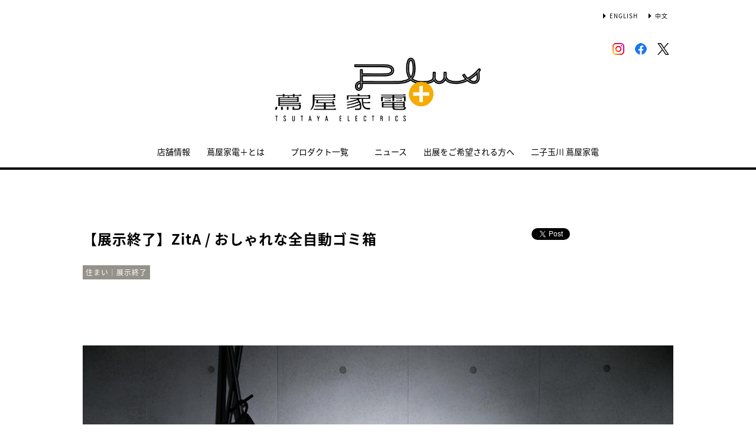

--- FILE ---
content_type: text/html;charset=utf-8
request_url: https://store.tsite.jp/tsutayaelectricsplus-futako/event/electronics/24419-0127160117.html
body_size: 7857
content:
<html>

<head>
    <meta charset="UTF-8">
    <meta http-equiv="X-UA-Compatible" content="IE=edge">
    <title>【展示終了】ZitA / おしゃれな全自動ゴミ箱 | プロダクト | 蔦屋家電+</title>
    <meta name="description" content=" ※プロダクトの展示は終了しました。掲載内容は掲載時のものです。  1. 自動でフタが開く  2. 大きさを気にせずそのままポイ  3. 横開きでニオイが漏れにくい  &nbsp;  Q.開発に至ったきっかけは？  ゴミ箱の開け閉めをやりたい人はいないな、と気づいたのがきっかけです。それと同時にすで">
    <meta name="keywords" content="株式会社さくらドーム,全自動ゴミ箱,ひらけゴマ,Trash,全自動ごみ箱,蔦屋家電＋ 二子玉川家電,TSUTAYA">
    <!-- sns -->
    <meta name="twitter:card" content="summary_large_image">
    <meta name="twitter:site" content="@tsutayaelectricsplus-futako">
    <meta name="twitter:creator" content="@tsutayaelectricsplus-futako">
    <meta property="og:title" content="【展示終了】ZitA / おしゃれな全自動ゴミ箱 | 蔦屋家電＋ 二子玉川家電">
    <meta property="og:type" content="article">
    <meta property="og:url" content="https://store.tsite.jp/tsutayaelectricsplus-futako/event/electronics/24419-0127160117.html">
    <meta property="og:image" content="https://store.tsite.jp/article_img/tsutayaelectricsplus-futako/2022/1642349854268/slider/スライド2.JPG">
    <meta property="og:description" content="">
    <meta property="og:locale" content="ja_JP">
    <meta property="og:site_name" content="蔦屋家電＋ 二子玉川家電">
    <!-- Format -->
    <!-- format -->
<meta name="viewport" content="width=device-width,maximum-scale=1,user-scalable=yes">
<meta name="format-detection" content="telephone=no">

    <!-- Head JS -->
    <script type="text/javascript" src="/static_contents/site/tsite/js/jquery-3.4.1.min.js"></script>
<script type="text/javascript" src="/static_contents/site/tsite/js/slick/slick.min.js"></script>
<script type="text/javascript" src="/static_contents/site/tsite/js/cfl_calendar/cfl_calendar.js"></script>
<link rel="stylesheet" href="/static_contents/site/tsite/js/slick/slick.css" type="text/css">
<link rel="stylesheet" href="/static_contents/site/tsite/js/slick/slick-theme.css" type="text/css">
<link rel="stylesheet" href="/static_contents/site/tsite/js/cfl_calendar/cfl_calendar.css" type="text/css">

    <script type="text/javascript" charset="utf-8">
        //スライダーの設定
        $(document).ready(function() {
            if ($('.main-slider li').length > 1) {
                $('.main-slider').slick({
                    infinite: true,
                    centerMode: true,
                    centerPadding: '0px',
                    slidesToShow: 1,
                    slidesToScroll: 1,
                    autoplay: true,
                    arrows: true,
                    dots: true,
                    autoplaySpeed: 3000,
                    responsive: [{
                        breakpoint: 769,
                        settings: {
                            slidesToShow: 1,
                            slidesToScroll: 1,
                        }
                    }]
                });
            } 
        });
    </script>

    <!-- JS Custom Include -->
    <script type="text/javascript">
    var show_search = 0;
    $(function() {
        //モバイル表示かどうかを判定
        var checkDispMobile = function() {
            if ($(window).width() > 768) {//元768
                return false;
            } else {
                return true;
            }
        };
        //初期値を取得
        $.isDispMobile = checkDispMobile();

        //ウィンドウリサイズイベント
        $(window).resize(function() {
            var oldDispMobile = $.isDispMobile;
            $.isDispMobile = checkDispMobile();
            //モバイルとPCの表示が切り替わったら
            if (oldDispMobile != $.isDispMobile) {
                //モバイル表示切り替えイベントを発生させる
                $(window).trigger('changedispmobile');
            }
			//var w = $(window).width();	
			//if(w < 769) {//元769	
			//	window.location = window.location;	
			//}
        });
        $(document).ready(function(){
            function matchFunction(){
                // ③windowサイズを変更して、768px以下になったら発火するイベント
                window.location = window.location;

                if(window.matchMedia("(min-width:768px)").matches){
                    // ④windowサイズを変更して、769px以上になったら発火するイベント
                    window.location = window.location;
                }
            }
            window.matchMedia("(max-width:768px)").addListener(matchFunction);
        });

        //検索処理
        $.search = function(word) {
            if (word !== undefined && word !== '') {
                //window.location.href = './search.html?q=%7B"key":"' + word + '"%7D';
                $("#head_search_form").submit();
                // window.location.href = './?input_search_word=' + word;
            }
        }

        //検索ボタンクリックイベント
        $('#head_menu_search').on('click', function(e) {
            //alert();
            $('#head_search_box').fadeIn(100);
            $('#head_search_box #head_search_input').focus();

            setTimeout(function() {
                show_search = 1;
            }, 100);

        });

        //検索inputクリックイベント
        $('.gnav_search ').on('click', function(e) {
            //以降のイベントを中断
            e.preventDefault();
            e.stopImmediatePropagation();
        });

        //検索inputキー押下イベント
        $('#head_search_box #head_search_input').on('keypress', function(e) {
            if (e.which == 13) {
                $.search($('#head_search_box #head_search_input').val());
            }
        });

        //検索エリアを閉じるfunction
        var closeSearchArea = function() {
            if (show_search == 1) {
                show_search = 0;
                $('#head_search_box').fadeOut(0);
            }
        };
        //bodyクリックで検索エリアを閉じる
        //
        $('#head_search_close').on('click', function(e) {
            closeSearchArea();
        });
        // $('body').on('click', closeSearchArea);
        //モバイル表示の切り替え
        $(window).on('changedispmobile', function() {
            //検索エリアを閉じる
            closeSearchArea();
            //ついてきている上部メニューを再計算
            $('.gnav_menu_bt .bt_menu').css('position', '');
            $('.gnav_menu_bt .bt_onlineshop').css('position', '');
            $('.gnav_menu').css('position', '');
            $(window).trigger('scroll');
        });

        //検索処理
        $.searchsp = function(word) {
            if (word !== undefined && word !== '') {
                //window.location.href = './search.html?q=%7B"key":"' + word + '"%7D';
                $("#head_search_form_sp").submit();
                // window.location.href = './?input_search_word=' + word;
            }
        }

        //検索inputキー押下イベント
        $('.gnav_search_box input').on('keypress', function(e) {
            if (e.which == 13) {
                $.searchsp($('.gnav_search_box #head_search_input_sp').val());
            }
        });
        $('#search_btn_sp').on('click', function(e) {
            $.searchsp($('.gnav_search_box #head_search_input_sp').val());
        });


        //メニューが上部についてくる処理
        $(window).on('scroll', function() {
            if ($.isDispMobile) {
                var menuBody = $('#main_menu_body');
                //メニューが非表示だったら
                if (menuBody.css('visibility') == 'hidden') {
                    if ($(window).scrollTop() > $('.gnav_menu_bt').offset().top) {
                        $('.gnav_menu_bt .bt_menu').css('position', 'fixed');
                        $('.gnav_menu_bt .bt_onlineshop').css('position', 'fixed');
                    } else {
                        $('.gnav_menu_bt .bt_menu').css('position', '');
                        $('.gnav_menu_bt .bt_onlineshop').css('position', '');
                    }
                }
            } else {
                if ($(window).scrollTop() > $('#main_menu_body').offset().top) {
                    $('.gnav_menu').css('position', 'fixed');
                    $('#head_search_box').css('top', '57px');
                } else {
                    $('.gnav_menu').css('position', '');
                    $('#head_search_box').css('top', '149px');
                }
            }
        });

        //メニューを開く前のスクロール位置保持用
        var beforeShowMenuScroll = 0;
        //メニューエリアを閉じるfunction
        var closeMenuArea = function() {
            //スクロール位置をメニュー表示前の状態に戻す
            $(window).scrollTop(beforeShowMenuScroll);
            //非表示にする
            var menuBody = $('#main_menu_body');
            menuBody.css('visibility', '');
            menuBody.css('transition', '');
            menuBody.css('top', '-40px');
            //スクロールの位置によってメニューボタンのpositionを決める
            if ($(window).scrollTop() > $('.gnav_menu_bt').offset().top) {
                $('.gnav_menu_bt .bt_menu').css('position', 'fixed');
                $('.gnav_menu_bt .bt_onlineshop').css('position', 'fixed');
            } else {
                $('.gnav_menu_bt .bt_menu').css('position', '');
                $('.gnav_menu_bt .bt_onlineshop').css('position', '');
            }
        }
        //メニューボタンクリックでメニューの表示切り替え
        $('.gnav_menu_bt .bt_menu').on('click', function() {
            var menuBody = $('#main_menu_body');
            //メニューが非表示だったら
            if (menuBody.css('visibility') == 'hidden') {
                //スクロール位置を保持
                beforeShowMenuScroll = $(window).scrollTop();
                //表示する
                menuBody.css('visibility', 'visible');
                menuBody.css('transition', '0.5s');
                menuBody.css('top', '0px');
                $('#main_menu_body li')
                    .css({
                        left: '0px',
                        opacity: 1
                    })
                    .each(function(i) {
                        $(this).delay(20 * i)
                            .animate({
                                left: '0',
                                opacity: 1
                            }, 50);
                    });
                //メニューボタンを上部に固定する
                $('.gnav_menu_bt .bt_menu').css('position', 'fixed');
                $('.gnav_menu_bt .bt_onlineshop').css('position', 'fixed');
            } else {
                //メニューエリアを閉じる
                closeMenuArea();
            }
        });
        //CLOSEボタンクリック
        $('.gnav_close a').on('click', function() {
            //メニューエリアを閉じる
            closeMenuArea();
        });

        //TOPボタンの表示切り替え
        $(window).on('scroll', function() {
            var bt = $('#bt_to_top');
            if ($(window).scrollTop() > 880) {
                if (bt.css('display') == 'none') {
                    bt.fadeIn('slow');
                }
            } else {
                if (bt.css('display') == 'block') {
                    $('#bt_to_top').fadeOut('slow');
                }
            }
        });
        //TOPに戻るボタンクリック
        $('#bt_to_top').on('click', function() {
            $('html,body').animate({
                scrollTop: 0
            }, 'slow');
        });

        //初期表示計算のためにスクロールイベントを強制的に発生させる
        $(window).trigger('scroll');

        //グローバルメニューカレント設定
        $(function() {
            var dir = location.href.split('/');
            if (dir && dir[4]) {
                $('#gm_' + dir[4]).addClass("current_menu");
                if (dir[4] == 'faq') {
                    $('#gm_contact').addClass("current_menu");
                }
            }
        });

    });

</script>

    <!-- STYLE Custom Include -->
    <link rel="stylesheet" href="/static_contents/site/tsite/css/index.css?time=20231207" type="text/css">

        <link rel="stylesheet" href="/static_contents/site/tsite/tsutayaelectricsplus-futako/css/custom.css?time=0926" type="text/css">
 
    <link rel="stylesheet" href="/static_contents/site/tsite/css/article_detail.css?time=20211219" type="text/css">
<script src="/static_contents/site/tsite/js/ofi.min.js"></script>
<script>
$(function() {
    objectFitImages('.ts-article-goods-image img');
});
</script>
 
    
<!-- Google tag (gtag.js) -->
<script async src="https://www.googletagmanager.com/gtag/js?id=G-QE77GL9RJJ"></script>
<script>
  window.dataLayer = window.dataLayer || [];
  function gtag(){dataLayer.push(arguments);}
  gtag('js', new Date());

  var elmCDM = {page_location: decodeURIComponent(location.href),
                
                'login_status': '未ログイン'};
  var elmCDMPlus = JSON.parse(JSON.stringify(elmCDM));;
  elmCDMPlus.ecsite_or_storesite = '店舗サイト'; //カスタムディメンジョン追加
  gtag('config', 'G-QE77GL9RJJ', elmCDMPlus);//store.tsite.jpの全て
  gtag('config', 'G-M13LBFBL8F', elmCDM); 
</script>

<!-- CCC 広告用 GTM START -->
<!-- Google Tag Manager -->
<script>(function(w,d,s,l,i){w[l]=w[l]||[];w[l].push({'gtm.start':
new Date().getTime(),event:'gtm.js'});var f=d.getElementsByTagName(s)[0],
j=d.createElement(s),dl=l!='dataLayer'?'&l='+l:'';j.async=true;j.src=
'https://www.googletagmanager.com/gtm.js?id='+i+dl;f.parentNode.insertBefore(j,f);
})(window,document,'script','dataLayer','GTM-WKLKCL2');</script>
<!-- End Google Tag Manager -->

<!-- Google Tag Manager (noscript) -->
<noscript><iframe src="https://www.googletagmanager.com/ns.html?id=GTM-WKLKCL2"
height="0" width="0" style="display:none;visibility:hidden"></iframe></noscript>
<!-- End Google Tag Manager (noscript) -->
<!-- CCC 広告用 GTM END -->




<script>
  gtag('config', 'G-MVT57GZHRM');
</script>

    <style>
        .slick-list {
            overflow: hidden;
        }
        img {
            max-width: 100%;
        }
		.detail_slider {
			opacity: 1;
		}
        @media screen and (max-width: 768px) {
            main header .date .place {
                display: block;
                margin-bottom: -8px;
            }
            main header .date {
                line-height: 32px;
            }
            main header {
                margin: 0 0 10px;
            }
        }
    </style>
</head>

<body>
    <header>
    <div class="inner_box">
        <p class="event_btn">
            <!--<a href="/tsutayaelectricsplus-futako/floor/shop/garden-gallery/" class="button_more">イベントスペース</a>-->
        </p>
        <ul class="lang_sel">
            <li><a href="/tsutayaelectricsplus-futako/english/" class="language">ENGLISH</a></li>
            <li><a href="/tsutayaelectricsplus-futako/chinese/" class="language">中文</a></li>
        </ul>
    </div>
    <div class="inner_box hide_sp" style="margin-top: 30px;">
        <p class="event_btn">
            <!--<a href="/tsutayaelectricsplus-futako/floor/shop/garden-gallery/" class="button_more">イベントスペース</a>-->
        </p>
        <ul class="lang_sel">
            <!--<a href="https://www.youtube.com/channel/UCBHJTNhU44ICPcGY-e19gWw?view_as=subscriber" target="_blank" style="margin-right: 15px;">
                <img src="/static_contents/site/tsite/img/icon/youtube.png" onmouseover="this.src='/static_contents/site/tsite/img/icon/youtube_ah.png'" onmouseout="this.src='/static_contents/site/tsite/img/icon/youtube.png'">
            </a>-->
            <a href="https://www.instagram.com/t_electricsplus/" target="_blank" style="margin-right: 15px;">
                <img src="/static_contents/site/tsite/img/icon/instagram.png" onmouseover="this.src='/static_contents/site/tsite/img/icon/instagram_ah.png'" onmouseout="this.src='/static_contents/site/tsite/img/icon/instagram.png'">
            </a>
            <a href="https://www.facebook.com/tsutayaelectricsplus/" target="_blank" style="margin-right: 15px;">
                <img src="/static_contents/site/tsite/img/icon/facebook.png" onmouseover="this.src='/static_contents/site/tsite/img/icon/facebook_ah.png'" onmouseout="this.src='/static_contents/site/tsite/img/icon/facebook.png'">
            </a>
            <a href="https://twitter.com/t_electricsplus" target="_blank" style="">
                <img src="/static_contents/site/tsite/img/icon/icon_x_20_20.png" onmouseover="this.src='/static_contents/site/tsite/img/icon/icon_x_20_20_ah.png'" onmouseout="this.src='/static_contents/site/tsite/img/icon/icon_x_20_20.png'">
            </a>
        </ul>
    </div>
    <h1>
        <a class="logo" title="蔦屋家電＋ 二子玉川家電 T-SITE" href="/tsutayaelectricsplus-futako/">
            <img src="/static_contents/site/tsite/tsutayaelectricsplus-futako/img/logo.jpg" alt="蔦屋家電＋ 二子玉川家電 蔦屋書店">
        </a>
    </h1>
    <div class="gnav_search hide_pc">
        <form action="/tsutayaelectricsplus-futako/ts-search/" method="GET" id="head_search_form_sp">
            <div class="gnav_search_box">
                <input type="text" name="input_search_word" id="head_search_input_sp" />
                <a href="javascript:void(0);" id="search_btn_sp"></a>
                <input type="hidden" name="input_first_search" value="1"/>
            </div>
        </form>
    </div>

    <div class="gnav_menu_bt">
        <div class="bt_menu" style="width:100%;"></div>
        <!--<a href="https://store.tsite.jp/" target="_blank">
            <div class="bt_onlineshop"></div>
        </a>-->
    </div>
    <nav id="main_menu_body">
        <div class="gnav_menu">
            <div class="inner_gnav_menu">
                <ul class="main_menu">
                    <li id="" class="hide_pc"><a href="/tsutayaelectricsplus-futako/english/">ENGLISH</a></li>
                    <li id="" class="hide_pc"><a href="/tsutayaelectricsplus-futako/chinese/">中文</a></li>
                    <li id="gm_access" class="menu_access"><a href="/tsutayaelectricsplus-futako/access/">店舗情報</a></li>
                    <li id="gm_about" class="menu_about"><a href="/tsutayaelectricsplus-futako/about/">蔦屋家電＋とは</a></li>
                    <li id="gm_event" class="menu_event sub_menu">
                        <span>プロダクト一覧</span>
                        <ul style="">
                            <li class="menu_shop_list"><a href="/tsutayaelectricsplus-futako/event/">展示中</a></li>
                            <li class="menu_shop_list"><a href="/tsutayaelectricsplus-futako/exhibition-end/">展示終了</a></li>
                        </ul>
                    </li>
                    <!--<li id="gm_event" class="menu_event"><a href="/tsutayaelectricsplus-futako/about-support/">住まいづくり相談について</a></li>-->
                    <li id="gm_event" class="menu_event"><a href="/tsutayaelectricsplus-futako/news/">ニュース</a></li>
                    <li id="gm_for_corp" class="menu_for_corp sub_menu">
                     <a href="/tsutayaelectricsplus-futako/contact_for_exhibitors/">出展をご希望される方へ</a>
                       <!-- <ul style="">
                            <li class="menu_shop_list"><a href="/tsutayaelectricsplus-futako/pastcase/">過去事例</a></li>
                            <li class="menu_shop_list"><a href="/tsutayaelectricsplus-futako/contact_for_exhibitors/">お問い合わせ</a></li>
                        </ul>-->
                    </li>
                    <li id="gm_event" class="menu_event"><a href="/futakotamagawa/">二子玉川 蔦屋家電</a></li>
                    <li class="sp_sns_menu hide_pc">
                        <a href="https://www.facebook.com/tsutayaelectricsplus/" target="_blank" style="padding-right: 9px;padding-left: 32px;">
                            <img src="/static_contents/site/tsite/img/icon/menu_facebook.png">
                        </a>
                        <!--<a href="https://www.instagram.com/" target="_blank" style="padding-right: 10px;">
                            <img src="/static_contents/site/tsite/img/icon/menu_Instagram.png">
                        </a>-->
                        <a href="https://twitter.com/t_electricsplus" target="_blank" style="padding-right: 10px;">
                            <img src="/static_contents/site/tsite/img/icon/menu_Twitter.png">
                        </a>
                        <!--<a href="https://mail.real.tsite.jp/mypage/regist/" target="_blank" style="padding-top: 18px;">
                            <img src="/static_contents/site/tsite/img/icon/menu_mail.png">
                        </a>-->
                    </li>
                    <li>
                        <div class="gnav_close">
                            <a href="javascript:void(0);"><img src="/static_contents/site/tsite/img/icon/menu_close.png"></a>
                        </div>
                    </li>
                </ul>

            </div>
        </div>
    </nav>
    <!--<form action="/tsutayaelectricsplus-futako/ts-search/" method="GET" id="head_search_form">
        <div id="head_search_box">
            <div class="inner">
                <input type="text" id="head_search_input" name="input_search_word" value="" placeholder="何をお探しでしょうか？">
				<p id="head_search_close"><img src="/static_contents/site/portal-ec/img/icon/cancel_bk.png"></p>            
                <input class="search_button" type="submit" value=""/>
                <input type="hidden" name="input_first_search" value="1"/>
            </div>
        </div>
        <div class="gnav_close"><a href="javascript:void(0);">×CLOSE</a></div>
    </form>-->

</header>
<a href="#"><div id="bt_to_top"></div></a>

    <main>
        <section class="blk">

            <div class="inner">
                <article>
                     
                    <header>
                        <h2 class="article_h">【展示終了】ZitA / おしゃれな全自動ゴミ箱</h2>
                        <div class="genre"><span class="inner_genre">住まい｜展示終了</span></div>
                        <!--<div class="date">
                            <span class="place"></span>  2022年01月17日(月) -   04月16日(土)
                        </div>-->
                        <div class="sns_btns">
                            <div class="sns_btns_inner">
                                <span class="tw">
						<a href="https://twitter.com/share" class="twitter-share-button" data-via="">Tweet</a>
					<script>!function(d,s,id){var js,fjs=d.getElementsByTagName(s)[0],p=/^http:/.test(d.location)?'http':'https';if(!d.getElementById(id)){js=d.createElement(s);js.id=id;js.src=p+'://platform.twitter.com/widgets.js';fjs.parentNode.insertBefore(js,fjs);}}(document, 'script', 'twitter-wjs');</script>
					</span>
                    <span class="fb">
						<iframe name="sns" id='sns' src="//www.facebook.com/plugins/like.php?href=https://store.tsite.jp/tsutayaelectricsplus-futako/event/electronics/24419-0127160117.html&width&layout=button_count&action=like&show_faces=false&share=true&height=21" scrolling="no" frameborder="0" style="border:none; overflow:hidden; height:21px;" allowTransparency="true"></iframe>
					</span>
                            </div>
                        </div>
                    </header>

                    
                    <section class="slider detail_slider">
                        <ul class="main-slider">
                            
                            <li class="cf">
                                <img src="/static_contents/site/tsite/img/slider/trance.png" style="background-image: url('/article_img/tsutayaelectricsplus-futako/2022/1642349854268/slider/スライド2_1000x750.JPG'); background-size: contain; width: 100%; background-repeat: no-repeat; background-position: center;" oncontextmenu="return false;">
                            </li>
                            
                            <li class="cf">
                                <img src="/static_contents/site/tsite/img/slider/trance.png" style="background-image: url('/article_img/tsutayaelectricsplus-futako/2022/1642349854268/slider/zita_image_black_a_1000x750.jpg'); background-size: contain; width: 100%; background-repeat: no-repeat; background-position: center;" oncontextmenu="return false;">
                            </li>
                            
                            <li class="cf">
                                <img src="/static_contents/site/tsite/img/slider/trance.png" style="background-image: url('/article_img/tsutayaelectricsplus-futako/2022/1642349854268/slider/zita_image_black_b_1000x750.jpg'); background-size: contain; width: 100%; background-repeat: no-repeat; background-position: center;" oncontextmenu="return false;">
                            </li>
                            
                            <li class="cf">
                                <img src="/static_contents/site/tsite/img/slider/trance.png" style="background-image: url('/article_img/tsutayaelectricsplus-futako/2022/1642349854268/slider/zita_image_black_c_1000x750.jpg'); background-size: contain; width: 100%; background-repeat: no-repeat; background-position: center;" oncontextmenu="return false;">
                            </li>
                            
                            <li class="cf">
                                <img src="/static_contents/site/tsite/img/slider/trance.png" style="background-image: url('/article_img/tsutayaelectricsplus-futako/2022/1642349854268/slider/zita_image_silver_a_1000x750.jpg'); background-size: contain; width: 100%; background-repeat: no-repeat; background-position: center;" oncontextmenu="return false;">
                            </li>
                            
                            <li class="cf">
                                <img src="/static_contents/site/tsite/img/slider/trance.png" style="background-image: url('/article_img/tsutayaelectricsplus-futako/2022/1642349854268/slider/zita_image_silver_b_1000x750.jpg'); background-size: contain; width: 100%; background-repeat: no-repeat; background-position: center;" oncontextmenu="return false;">
                            </li>
                            
                            <li class="cf">
                                <img src="/static_contents/site/tsite/img/slider/trance.png" style="background-image: url('/article_img/tsutayaelectricsplus-futako/2022/1642349854268/slider/zita_image_silver_c_1000x750.jpg'); background-size: contain; width: 100%; background-repeat: no-repeat; background-position: center;" oncontextmenu="return false;">
                            </li>
                            
                            <li class="cf">
                                <img src="/static_contents/site/tsite/img/slider/trance.png" style="background-image: url('/article_img/tsutayaelectricsplus-futako/2022/1642349854268/slider/zita_image_white_a_1000x750.jpg'); background-size: contain; width: 100%; background-repeat: no-repeat; background-position: center;" oncontextmenu="return false;">
                            </li>
                            
                            <li class="cf">
                                <img src="/static_contents/site/tsite/img/slider/trance.png" style="background-image: url('/article_img/tsutayaelectricsplus-futako/2022/1642349854268/slider/zita_image_white_b_1000x750.jpg'); background-size: contain; width: 100%; background-repeat: no-repeat; background-position: center;" oncontextmenu="return false;">
                            </li>
                            
                            <li class="cf">
                                <img src="/static_contents/site/tsite/img/slider/trance.png" style="background-image: url('/article_img/tsutayaelectricsplus-futako/2022/1642349854268/slider/zita_image_white_c_1000x750.jpg'); background-size: contain; width: 100%; background-repeat: no-repeat; background-position: center;" oncontextmenu="return false;">
                            </li>
                            
                        </ul>
                    </section>
                    

                    <section>
                        <div class="article">
                             <div>
<p lang="x-none" style="margin:0in"><span style="font-size:16px;"><span style="color:#e74c3c;"><strong>※プロダクトの展示は終了しました。掲載内容は掲載時のものです。</strong></span></span></p>

<p lang="x-none" style="margin:0in"><span style="font-size:16px;">1. 自動でフタが開く</span></p>

<p lang="x-none" style="margin:0in"><span style="font-size:16px;">2. 大きさを気にせずそのままポイ</span></p>

<p lang="x-none" style="margin:0in"><span style="font-size:16px;">3. 横開きでニオイが漏れにくい</span></p>

<p lang="x-none" style="margin:0in"><span style="font-size:16px;">&nbsp;</span></p>

<p lang="x-none" style="margin:0in"><span style="font-size:16px;">Q.開発に至ったきっかけは？</span></p>

<p lang="x-none" style="margin:0in"><span style="font-size:16px;">ゴミ箱の開け閉めをやりたい人はいないな、と気づいたのがきっかけです。それと同時にすでに市民権を得ているお掃除ロボットのように生活の手間を減らせるゴミ箱があればよいのではないかと思い、開発に至りました。</span></p>

<p lang="ja" style="margin:0in"><span style="font-size:16px;">&nbsp;</span></p>

<p lang="x-none" style="margin:0in"><span style="font-size:16px;">Q.製品の特徴・こだわった部分</span></p>

<p lang="x-none" style="margin:0in"><span style="font-size:16px;">『一見ゴミ箱とは思えないスタイリッシュさとデザインをあわせもったゴミ箱』をコンセプトに熟考を重ね、様々なインテリアに馴染むバランスのとれた円柱形で、本体部分の素材はステンレスを採用することにしました。</span></p>

<p lang="x-none" style="margin:0in"><span style="font-size:16px;">&nbsp;</span></p>

<p lang="x-none" style="margin:0in"><em><span style="font-size:16px;">Recommend</span></em></p>

<p lang="x-none" style="margin:0in"><span style="font-size:16px;">ゴミ箱は誰もが毎日、繰り返し何度も使うモノの筆頭だ。そこに美しさと便利さ、楽しさだけでなく、意思疎通できたかのような嬉しさまで加わるといつしか可愛らしさまで感じてしまうのが人間の面白いところ。感受性を刺激しまくるゴミ箱「ZitA」は、利用者のQOLを爆上げするに違いない。</span></p>

<p lang="x-none" style="margin:0in"><span style="font-size:14px;">Satoru MOMONA（株式会社蔦屋家電エンタープライズ）</span></p>
</div>

                            <div class="event_info">
                                <ul>
                                    
                                    <li>
                                        <span class="name">購入について</span>
                                        <span class="value"><u><a href="https://store.zita.life/collections/all" target="_blank" rel="noopener">メーカーサイト</a></u>にて</span>
                                    </li>
                                    
                                    <li>
                                        <span class="name">寸法</span>
                                        <span class="value">（ZitA）335mm × 335mm × 665 mm　 （ZitAmini）335mm × 335mm × 462 mm</span>
                                    </li>
                                    
                                    <li>
                                        <span class="name">重量</span>
                                        <span class="value">（ZitA） 3.08kg　 （ZitAmini） 2.53kg 　※電池を含まない</span>
                                    </li>
                                    
                                    <li>
                                        <span class="name">電池</span>
                                        <span class="value">単２電池×２本</span>
                                    </li>
                                    
                                    <li>
                                        <span class="name">素材</span>
                                        <span class="value">（本体）ステンレスSUS430 ※ヘアライン加工済　（フタ）ABS樹脂</span>
                                    </li>
                                    
                                    <li>
                                        <span class="name">同梱品</span>
                                        <span class="value">ZitA（本体、フタ、リング）、日本語説明書</span>
                                    </li>
                                    
                                    <li>
                                        <span class="name">保証期間</span>
                                        <span class="value">１年間</span>
                                    </li>
                                    
                                    <li>
                                        <span class="name">生産国</span>
                                        <span class="value">中国</span>
                                    </li>
                                    
                                </ul>
                            </div>
                        </div>
                    </section>
                    
                </article>

                

                <section>
                    <div class="chatbot">
                        <!--<p class="tips">
                            蔦屋家電+について
                        </p>-->
                     <!--   <a href="http://bit.ly/2YfTF5R" class="chatbot-btn" target="_blank">蔦屋家電＋について<br>チャットボットで聞いてみる
</a>-->
                    </div>
                </section>
            </div>
        </section>
	<!--SNS・フッター-->
	</main>
	   <footer>
    <div class="footer_menu">
        <div class="inner_footer_menu">
            <div class="share_menu">
                <ul>
                    <!--<li class="menu_youtube">
                        <a href="https://www.youtube.com/channel/UCBHJTNhU44ICPcGY-e19gWw?view_as=subscriber" target="_blank">
                            <img src="/static_contents/site/tsite/img/icon/youtube.png" onmouseover="this.src='/static_contents/site/tsite/img/icon/youtube_ah.png'" onmouseout="this.src='/static_contents/site/tsite/img/icon/youtube.png'">
                        </a>
                    </li>-->
                    <li class="menu_instagram">
                        <a href="https://www.instagram.com/t_electricsplus/" target="_blank">
                            <img src="/static_contents/site/tsite/img/icon/instagram.png" onmouseover="this.src='/static_contents/site/tsite/img/icon/instagram_ah.png'" onmouseout="this.src='/static_contents/site/tsite/img/icon/instagram.png'">
                        </a>
                    </li>
                    <li class="menu_facebook">
                        <a href="https://www.facebook.com/tsutayaelectricsplus/" target="_blank">
                            <img src="/static_contents/site/tsite/img/icon/facebook.png" onmouseover="this.src='/static_contents/site/tsite/img/icon/facebook_ah.png'" onmouseout="this.src='/static_contents/site/tsite/img/icon/facebook.png'">
                        </a>
                    </li>
                    <!--<li class="menu_instagram">
                        <a href="https://www.instagram.com/" target="_blank">
                            <img src="/static_contents/site/tsite/img/icon/instagram.png" onmouseover="this.src='/static_contents/site/tsite/img/icon/instagram_ah.png'" onmouseout="this.src='/static_contents/site/tsite/img/icon/instagram.png'">
                        </a>-->
                    </li>
                    <li class="menu_twitter">
                        <a href="https://twitter.com/t_electricsplus" target="_blank">
                            <img src="/static_contents/site/tsite/img/icon/icon_x_20_20.png" onmouseover="this.src='/static_contents/site/tsite/img/icon/icon_x_20_20_ah.png'" onmouseout="this.src='/static_contents/site/tsite/img/icon/icon_x_20_20.png'">
                        </a>
                    </li>
                    <!--<li class="menu_mail_magazine">
                        <a href="https://mail.real.tsite.jp/mypage/regist/" target="_blank">
                            <img src="/static_contents/site/tsite/img/icon/mail.png" onmouseover="this.src='/static_contents/site/tsite/img/icon/mail_ah.png'" onmouseout="this.src='/static_contents/site/tsite/img/icon/mail.png'">
                        </a>
                    </li>-->
                </ul>
            </div>
            <div class="menu_info">
                <ul>
                    <li><a href="/tsutayaelectricsplus-futako/sitemap/">サイトマップ</a></li>
                    <li><a href="/tsutayaelectricsplus-futako/sitepolicy/">このサイトについて</a></li>
                    <li><a href="https://www.ccc.co.jp/customer_management/privacy/" target="_blank">個人情報保護方針</a></li>
                    <li><a href="/tsutayaelectricsplus-futako/datapolicy/">蔦屋家電＋でのカメラ画像・行動データの取り扱いについて</a></li>
                    <li><a href="/futakotamagawa/tke/" target="_blank">蔦屋家電エンタープライズ</a></li>
                    <li><a href="/futakotamagawa/">二子玉川 蔦屋家電</a></li>
                </ul>
            </div>
            <div class="menu_copyright">©Culture Convenience Club Co.,Ltd.</div>
        </div>
    </div>
</footer>
 
	
</body>

</html>


--- FILE ---
content_type: text/css
request_url: https://store.tsite.jp/static_contents/site/tsite/tsutayaelectricsplus-futako/css/custom.css?time=0926
body_size: 2032
content:
header {
    padding-top: 10px;
}

header .logo img {
	max-width: 350px;
	margin-bottom: 20px;
}

.maintenance {
	margin-top: 50px;
    background: #333;
    text-align: center;
    line-height: 50px;
    margin-bottom: 80px;
    color: #fff;
    text-align: center;
    font-size: 14px;
}
.maintenance img {
    width: 24px;
    display: inline-block;
    vertical-align: middle;
    margin: 0 10px 3px 0;
}

header .main_menu .sub_menu ul li:first-child {
    margin-top: 0;
}

header .main_menu li span {
    padding: 0 30px;
}

@media screen and (max-width: 768px) {
	.maintenance {
	    margin: 20px auto 70px;
	    line-height: 14px;
	    padding: 4%;
	    letter-spacing: 0.4;
	}
	.maintenance span {
	    display: block;
	}
}

/* top */
.flex {
    margin-bottom: 75px;
    display: flex;
    justify-content: space-evenly;
    align-items: center;
}
.flex img {
    width: 25%;
    display: block;
}
.flex a    {
     display: contents;
}


@media screen and (max-width: 768px) {
    .flex {
        margin-bottom: 40px;
    }
    .flex img {
        width: 35%;
    }
}

/* about */

.curators_sec .it_imgtxt-img {
    width: 333px;
}

.curators_sec .it_imgtxt-text {
    width: 667px;
}
.curators_sec .imgtxt_h_1-lg {
    margin-bottom: 20px;
}
/*.curators_sec .cf {
    background-color: #e5e5e1;
}*/

@media screen and (max-width: 768px){
    .curators_sec .it_imgtxt-img {
        width: auto;
    }
    .curators_sec .it_imgtxt-text {
        width: auto;
    }
}


/* product */

.eventlist .date {
    display: none;
}

/*div.category {
    display: none;
}*/

.search_box .visible_button {
    font-size:0;
}
.search_box .visible_button:before {
    font-size: 16px;
    content: "プロダクトを絞り込む";
}
.search_box .visible_button:after {
    font-size: 16px;
}


/* contact */

.chatbot-btn {
  padding: 15px;
  color: #ffffff;
  letter-spacing: 2.2;
  background-color: #f48342;
  display: inline-block;
  box-shadow: 3px 3px 10px rgba(0,0,0,0.25);
  transition: .3s;
}

a.chatbot-btn:hover {
  color: #ffffff!important;
  text-decoration: none!important;
  box-shadow: 0 0 2px rgba(0,0,0,0.2);
}

.contact {
    margin: 0 11.5%;
    padding: 22px 0 18px;
    color: #000;
    background-color: #f6f6f3;
}

.contact p {
    font-size: 1.0rem;
    line-height: 1.8;
}

.chatbot {
    margin-bottom: 50px;
    font-size: 15px;
}

.floor h2.columns_ttl_02 span {
    top: -17px;
}



/* contact_for_exhibitors */
.contact_for_exhibitors h2 span {
    top: -18px;
}

.contact_for_exhibitors .readtext {
    margin: 65px auto 100px!important;
    font-size: 18px!important;
}

.contact_for_exhibitors h3 {
    width: 90%;
    margin: 15px auto;
    padding: 5px 0;
    font-size: 15px;
    background-color: #efefef;
    display: block;
}

.contact_for_exhibitors h4 {
    margin: 0 0 10px;
    font-size: 15px;
}

.contact_for_exhibitors .sec02 {
    margin-top: 40px;
}

.contact_for_exhibitors .sec02 .item {
    width: 50%;
    margin-bottom: 50px;
    align-items: center;
    display: flex;
    position: relative;
}

.contact_for_exhibitors .sec02 .item .num {
    height: 50px;
    display: block;
    object-fit: contain;
    position: absolute;
    top: -5px;
    left: -30px;
}

.contact_for_exhibitors .sec02 .item .img-box {
    width: 120px;
    height: 120px;
    padding: 50px 25px 0px;
    background-color: #efefef;
    border-radius: 50%;
    display: flex;
    flex-direction: column;
}

.contact_for_exhibitors .sec02 .item .img-box .mb_0px {
    margin-bottom: 0;
}

.contact_for_exhibitors .sec02 .item .img-box img {
    width: 56%;
    margin: 0 auto;
    object-fit: contain;
}

.contact_for_exhibitors .sec02 .item p {
    width: calc(100% - 200px);
    margin: 0 0 0 20px;
}

.contact_for_exhibitors .sec02 .item p,
.contact_for_exhibitors .sec03 .item p {
    text-align: left;
    font-size: 15px;
}

.contact_for_exhibitors .sec03 {
    align-items: start;
}

.contact_for_exhibitors .sec03 .item {
    width: 26%;
    margin: 0 10% 20px 0;
    position: relative;
}

.contact_for_exhibitors .sec03 .item:nth-child(3) {
    margin-right: 0;
}

.contact_for_exhibitors .sec03 .step_arrow:after {
    content: '';
    width: 20%;
    height: 50px;
    background-image: url(../img/contact_for_exhibitors/icon_arrow.png);
    background-size: contain;
    background-repeat: no-repeat;
    vertical-align: middle;
    display: inline-block;
    position: absolute;
    top: 150px;
    right: -30%;
}

.contact_for_exhibitors .sec03 .item .img-box img {
    width: 100%;
}

.contact_for_exhibitors .sec04 p {
    font-size: 17px;
}

.contact_for_exhibitors .sec04 .logo_space img {
    width: 15%;
    margin: 40px 10px;
}

.contact_for_exhibitors .sec04 .notes{
    margin-left: auto;
    font-size: 1rem;
}


@media screen and (max-width: 768px) {
    .contact_for_exhibitors .sec02 {
        flex-direction: column;
    }
    .contact_for_exhibitors .sec02 .item {
        width: 100%;
    }
    .contact_for_exhibitors .sec02 .item .num {
        height: 35px;
        top: -5px;
       z-index: 1;
    }
    .contact_for_exhibitors .sec02 .item p {
        width: calc(100% - 130px);
    }
    .contact_for_exhibitors .sec02 .item .img-box {
        width: 50px;
        height: 50px;
        padding: 30px;
    }
    .contact_for_exhibitors .sec03 .item {
        width: 100%;
        margin: 0 0 70px;
    }
    .contact_for_exhibitors .sec03 .item:nth-child(3) {
        margin-bottom: 0;
    }
    .contact_for_exhibitors .sec03 .step_arrow:after {
        top: calc(100% + 15px);
        right: 40%;
        transform: rotate(90deg);
    }
    .contact_for_exhibitors .sec04 p {
        text-align: left;
    }
    .contact_for_exhibitors .sec04 .logo_space {
        justify-content: space-around;
    }
    .contact_for_exhibitors .sec04 .logo_space img {
        width: 26%;
        margin: 15px 0px;
    }
    .contact_for_exhibitors .contact {
        margin: 0;
    }
}



/* datapolicy */
.datapolicy section {
    margin: 40px auto;
    padding: 35px 0;
    color: #ffffff;
    background-color: #4f4f4f;
}

.datapolicy h1,
.datapolicy h2,
.datapolicy h3 {
    text-align: center;
    font-size: 1.6rem;
    font-weight: bold;
    margin-bottom: 0; 
}

.datapolicy h1 {
    margin-top: 55px;
    border: 0;
}

.datapolicy h1 span {
    color: #ffffff;
    background-color: transparent;
}

.datapolicy h3 {
    margin-top: 70px;
    font-size: 1.2rem; 
}

.datapolicy p {
    text-align: left;
    font-size: 1.0rem;
    line-height: 2.33333; 
}

.datapolicy a {
    color: #ffffff;
    text-decoration: none;
}
.datapolicy a:hover {
    color: #cccccc;
    text-decoration: underline;
}

.datapolicy .text_box {
  padding: 0 115px; 
  text-align: center;
}

.datapolicy .text_box p {
    text-align: center;
}

.datapolicy .image {
    width: 70%;
    margin: 0 auto;
    padding: 50px;
    color: #000000;
    background-color: #ffffff;
    border-radius: 10px;
}

.datapolicy .image h3 {
    margin-top: 0;
    text-align: left;
}

.datapolicy .detail {
    width: 61%;
    margin: 20px auto 0 auto;
    padding: 50px;
    color: #000000;
    background-color: #cccccc;
}
.datapolicy .detail p {
    margin: 0;
    font-size: 0.9rem;
}

.datapolicy .contact {
    width: 70%;
    margin: 0 auto;
    color: #ffffff;
    background-color: transparent;
}










@media screen and (max-width: 768px) {
	header .logo img {
        max-width: 80%;
		width: 58%;
	}
    .datapolicy .image {
        width: 80%;
        margin: 0 auto;
        padding: 20px;
    }
    .datapolicy .text_box {
      padding: 0 4%;
      text-align: left;
    }
    .datapolicy .text_box p {
        text-align: left;
    }
    .datapolicy .detail {
        width: 80%;
        margin: 20px auto 0 auto;
        padding: 20px;
    }
    .datapolicy .detail p {
        font-size: 0.7rem!important;
    }
    .datapolicy .contact {
        width: 89%;
    }

.contact_for_exhibitors .sec02 .item .img-box {
        position: relative
}

.contact_for_exhibitors .sec02 .item .img-box img {
    position: absolute;
    width: 48%;
}

.contact_for_exhibitors h4 {
display:none;
}

.contact_for_exhibitors .sec02 .item p .head_4{
    font-weight: bold;
    font-size: 1rem;
    padding-bottom: 0.2rem;
}



    footer {
        margin-top: 50px;
    }
}


/* about-support */
.about-support .button_more {
    margin-top: 40px;
}
.hrs-ability .flex .item {
    display: grid;
    grid-template-columns: 60px/1fr;
    grid: auto/65px 1fr;
    gap: 16px;
    align-items: center;
}
.hrs-ability .flex .item .item__image {
    width: 100%;
    
}
.hrs-ability .flex .item .item__text {
    font-size: 12px;
    text-align: left;
    margin: 0;
}

.hrs-service .two-column .item {
    display: grid;
    grid-auto-rows: auto;
    width: 100%;
}
.hrs-service .two-column .item .item__image {
    width: 200px;
    margin: 0 auto;
}
.hrs-service .two-column .item .item__text {
    font-size: 12px;
    margin: 0;
}

.lead {
    font-size: 15px;
    line-height: 32px;
    text-align: center;
    margin: 0 0 40px;
}

.two-column {
    display: grid;
    gap: 24px;
    grid-template-columns: repeat(2,1fr);
}

.contents__section {
    padding-bottom: 64px;
}

.columns_ttl_02 span {
    top: -16px;
}

.columns_ttl_02 {
    border-top: 1px solid #d1d1cd;
    margin: 40px 0 0!important;
    padding-bottom: 20px;
    text-align: center;
    font-size: 1.2rem;
}

.contact__wrap {
    margin: 0 11.5%;
    padding: 20px;
    color: #000;
    background-color: #f6f6f3;
}

.contact_2 {
    margin: 0 11.5%;
    /* padding: 22px 0 18px; */
    color: #000;
    /* background-color: #f6f6f3; */
}

.contact_2 p {
    font-size: 1.0rem;
    line-height: 1.8;
    margin: 0;
}

@media screen and (max-width: 768px){
    .hrs-ability .flex .item {
        margin-top: 30px;
    }
    .hrs-service .two-column {
        grid-template-columns: 1fr;
    }
    .hrs-service .two-column .item .item__text {
        text-align: left;
    }
}

